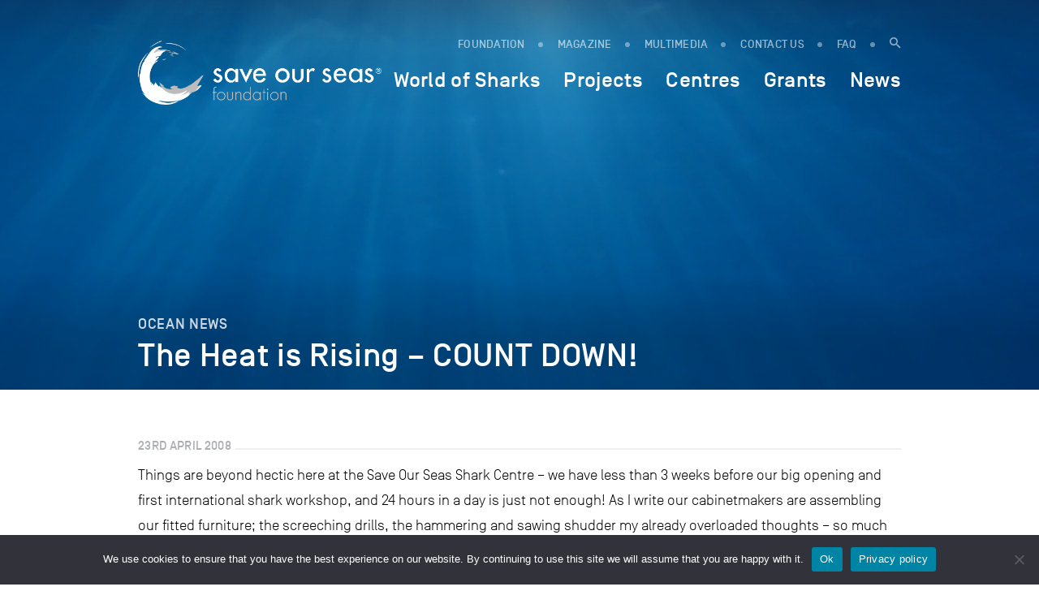

--- FILE ---
content_type: text/css
request_url: https://saveourseas.com/wp-content/plugins/ergopix/css/fresco-override.css?ver=1
body_size: 81
content:
.fr-close{
	right: 7px;
}

.fr-window-skin-fresco.fr-window-ui-outside .fr-close-background, .fr-window-skin-fresco.fr-window-ui-outside .fr-close:hover .fr-close-background, .fr-ui-outside .fr-info-background, .fr-window-skin-fresco .fr-content-background {
    background-color: transparent;
    box-shadow: none;
}

.fr-position-background{
	background: transparent;
}

.fr-stroke{
	display: none;
}

.fr-info-padder{
	padding: 12px 0;
}

.fr-info {
    font-size: inherit;
    line-height: 20px;
}

.fr-window {
    font: inherit;
}